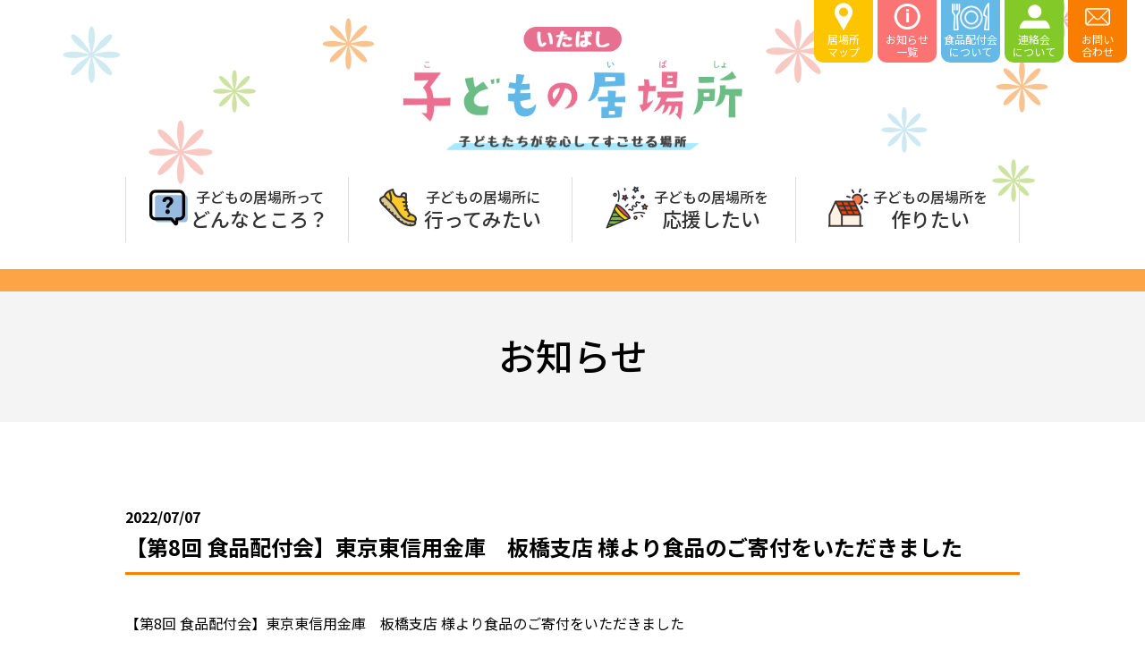

--- FILE ---
content_type: text/html; charset=UTF-8
request_url: https://itabashi-kodomonoibasho.net/news/%E3%80%90%E7%AC%AC8%E5%9B%9E-%E9%A3%9F%E5%93%81%E9%85%8D%E4%BB%98%E4%BC%9A%E3%80%91%E6%9D%B1%E4%BA%AC%E6%9D%B1%E4%BF%A1%E7%94%A8%E9%87%91%E5%BA%AB%E3%80%80%E6%9D%BF%E6%A9%8B%E6%94%AF%E5%BA%97
body_size: 32078
content:
<!doctype html>
<html lang="ja">
<head>
	<meta charset="UTF-8" />
	<meta name="viewport" content="width=device-width, initial-scale=1" />
	<link rel="profile" href="https://gmpg.org/xfn/11" />
	<title>【第8回 食品配付会】東京東信用金庫　板橋支店 様より食品のご寄付をいただきました &#8211; いたばし 子どもの居場所</title>
<meta name='robots' content='max-image-preview:large' />
	<style>img:is([sizes="auto" i], [sizes^="auto," i]) { contain-intrinsic-size: 3000px 1500px }</style>
	<link rel='dns-prefetch' href='//stats.wp.com' />
<link rel="alternate" type="application/rss+xml" title="いたばし 子どもの居場所 &raquo; フィード" href="https://itabashi-kodomonoibasho.net/feed" />
<link rel="alternate" type="application/rss+xml" title="いたばし 子どもの居場所 &raquo; コメントフィード" href="https://itabashi-kodomonoibasho.net/comments/feed" />
<script type="text/javascript">
/* <![CDATA[ */
window._wpemojiSettings = {"baseUrl":"https:\/\/s.w.org\/images\/core\/emoji\/16.0.1\/72x72\/","ext":".png","svgUrl":"https:\/\/s.w.org\/images\/core\/emoji\/16.0.1\/svg\/","svgExt":".svg","source":{"concatemoji":"https:\/\/itabashi-kodomonoibasho.net\/wp-includes\/js\/wp-emoji-release.min.js?ver=6.8.2"}};
/*! This file is auto-generated */
!function(s,n){var o,i,e;function c(e){try{var t={supportTests:e,timestamp:(new Date).valueOf()};sessionStorage.setItem(o,JSON.stringify(t))}catch(e){}}function p(e,t,n){e.clearRect(0,0,e.canvas.width,e.canvas.height),e.fillText(t,0,0);var t=new Uint32Array(e.getImageData(0,0,e.canvas.width,e.canvas.height).data),a=(e.clearRect(0,0,e.canvas.width,e.canvas.height),e.fillText(n,0,0),new Uint32Array(e.getImageData(0,0,e.canvas.width,e.canvas.height).data));return t.every(function(e,t){return e===a[t]})}function u(e,t){e.clearRect(0,0,e.canvas.width,e.canvas.height),e.fillText(t,0,0);for(var n=e.getImageData(16,16,1,1),a=0;a<n.data.length;a++)if(0!==n.data[a])return!1;return!0}function f(e,t,n,a){switch(t){case"flag":return n(e,"\ud83c\udff3\ufe0f\u200d\u26a7\ufe0f","\ud83c\udff3\ufe0f\u200b\u26a7\ufe0f")?!1:!n(e,"\ud83c\udde8\ud83c\uddf6","\ud83c\udde8\u200b\ud83c\uddf6")&&!n(e,"\ud83c\udff4\udb40\udc67\udb40\udc62\udb40\udc65\udb40\udc6e\udb40\udc67\udb40\udc7f","\ud83c\udff4\u200b\udb40\udc67\u200b\udb40\udc62\u200b\udb40\udc65\u200b\udb40\udc6e\u200b\udb40\udc67\u200b\udb40\udc7f");case"emoji":return!a(e,"\ud83e\udedf")}return!1}function g(e,t,n,a){var r="undefined"!=typeof WorkerGlobalScope&&self instanceof WorkerGlobalScope?new OffscreenCanvas(300,150):s.createElement("canvas"),o=r.getContext("2d",{willReadFrequently:!0}),i=(o.textBaseline="top",o.font="600 32px Arial",{});return e.forEach(function(e){i[e]=t(o,e,n,a)}),i}function t(e){var t=s.createElement("script");t.src=e,t.defer=!0,s.head.appendChild(t)}"undefined"!=typeof Promise&&(o="wpEmojiSettingsSupports",i=["flag","emoji"],n.supports={everything:!0,everythingExceptFlag:!0},e=new Promise(function(e){s.addEventListener("DOMContentLoaded",e,{once:!0})}),new Promise(function(t){var n=function(){try{var e=JSON.parse(sessionStorage.getItem(o));if("object"==typeof e&&"number"==typeof e.timestamp&&(new Date).valueOf()<e.timestamp+604800&&"object"==typeof e.supportTests)return e.supportTests}catch(e){}return null}();if(!n){if("undefined"!=typeof Worker&&"undefined"!=typeof OffscreenCanvas&&"undefined"!=typeof URL&&URL.createObjectURL&&"undefined"!=typeof Blob)try{var e="postMessage("+g.toString()+"("+[JSON.stringify(i),f.toString(),p.toString(),u.toString()].join(",")+"));",a=new Blob([e],{type:"text/javascript"}),r=new Worker(URL.createObjectURL(a),{name:"wpTestEmojiSupports"});return void(r.onmessage=function(e){c(n=e.data),r.terminate(),t(n)})}catch(e){}c(n=g(i,f,p,u))}t(n)}).then(function(e){for(var t in e)n.supports[t]=e[t],n.supports.everything=n.supports.everything&&n.supports[t],"flag"!==t&&(n.supports.everythingExceptFlag=n.supports.everythingExceptFlag&&n.supports[t]);n.supports.everythingExceptFlag=n.supports.everythingExceptFlag&&!n.supports.flag,n.DOMReady=!1,n.readyCallback=function(){n.DOMReady=!0}}).then(function(){return e}).then(function(){var e;n.supports.everything||(n.readyCallback(),(e=n.source||{}).concatemoji?t(e.concatemoji):e.wpemoji&&e.twemoji&&(t(e.twemoji),t(e.wpemoji)))}))}((window,document),window._wpemojiSettings);
/* ]]> */
</script>
<style id='wp-emoji-styles-inline-css' type='text/css'>

	img.wp-smiley, img.emoji {
		display: inline !important;
		border: none !important;
		box-shadow: none !important;
		height: 1em !important;
		width: 1em !important;
		margin: 0 0.07em !important;
		vertical-align: -0.1em !important;
		background: none !important;
		padding: 0 !important;
	}
</style>
<link rel='stylesheet' id='wp-block-library-css' href='https://itabashi-kodomonoibasho.net/wp-includes/css/dist/block-library/style.min.css?ver=6.8.2' type='text/css' media='all' />
<style id='wp-block-library-theme-inline-css' type='text/css'>
.wp-block-audio :where(figcaption){color:#555;font-size:13px;text-align:center}.is-dark-theme .wp-block-audio :where(figcaption){color:#ffffffa6}.wp-block-audio{margin:0 0 1em}.wp-block-code{border:1px solid #ccc;border-radius:4px;font-family:Menlo,Consolas,monaco,monospace;padding:.8em 1em}.wp-block-embed :where(figcaption){color:#555;font-size:13px;text-align:center}.is-dark-theme .wp-block-embed :where(figcaption){color:#ffffffa6}.wp-block-embed{margin:0 0 1em}.blocks-gallery-caption{color:#555;font-size:13px;text-align:center}.is-dark-theme .blocks-gallery-caption{color:#ffffffa6}:root :where(.wp-block-image figcaption){color:#555;font-size:13px;text-align:center}.is-dark-theme :root :where(.wp-block-image figcaption){color:#ffffffa6}.wp-block-image{margin:0 0 1em}.wp-block-pullquote{border-bottom:4px solid;border-top:4px solid;color:currentColor;margin-bottom:1.75em}.wp-block-pullquote cite,.wp-block-pullquote footer,.wp-block-pullquote__citation{color:currentColor;font-size:.8125em;font-style:normal;text-transform:uppercase}.wp-block-quote{border-left:.25em solid;margin:0 0 1.75em;padding-left:1em}.wp-block-quote cite,.wp-block-quote footer{color:currentColor;font-size:.8125em;font-style:normal;position:relative}.wp-block-quote:where(.has-text-align-right){border-left:none;border-right:.25em solid;padding-left:0;padding-right:1em}.wp-block-quote:where(.has-text-align-center){border:none;padding-left:0}.wp-block-quote.is-large,.wp-block-quote.is-style-large,.wp-block-quote:where(.is-style-plain){border:none}.wp-block-search .wp-block-search__label{font-weight:700}.wp-block-search__button{border:1px solid #ccc;padding:.375em .625em}:where(.wp-block-group.has-background){padding:1.25em 2.375em}.wp-block-separator.has-css-opacity{opacity:.4}.wp-block-separator{border:none;border-bottom:2px solid;margin-left:auto;margin-right:auto}.wp-block-separator.has-alpha-channel-opacity{opacity:1}.wp-block-separator:not(.is-style-wide):not(.is-style-dots){width:100px}.wp-block-separator.has-background:not(.is-style-dots){border-bottom:none;height:1px}.wp-block-separator.has-background:not(.is-style-wide):not(.is-style-dots){height:2px}.wp-block-table{margin:0 0 1em}.wp-block-table td,.wp-block-table th{word-break:normal}.wp-block-table :where(figcaption){color:#555;font-size:13px;text-align:center}.is-dark-theme .wp-block-table :where(figcaption){color:#ffffffa6}.wp-block-video :where(figcaption){color:#555;font-size:13px;text-align:center}.is-dark-theme .wp-block-video :where(figcaption){color:#ffffffa6}.wp-block-video{margin:0 0 1em}:root :where(.wp-block-template-part.has-background){margin-bottom:0;margin-top:0;padding:1.25em 2.375em}
</style>
<style id='classic-theme-styles-inline-css' type='text/css'>
/*! This file is auto-generated */
.wp-block-button__link{color:#fff;background-color:#32373c;border-radius:9999px;box-shadow:none;text-decoration:none;padding:calc(.667em + 2px) calc(1.333em + 2px);font-size:1.125em}.wp-block-file__button{background:#32373c;color:#fff;text-decoration:none}
</style>
<link rel='stylesheet' id='mediaelement-css' href='https://itabashi-kodomonoibasho.net/wp-includes/js/mediaelement/mediaelementplayer-legacy.min.css?ver=4.2.17' type='text/css' media='all' />
<link rel='stylesheet' id='wp-mediaelement-css' href='https://itabashi-kodomonoibasho.net/wp-includes/js/mediaelement/wp-mediaelement.min.css?ver=6.8.2' type='text/css' media='all' />
<style id='jetpack-sharing-buttons-style-inline-css' type='text/css'>
.jetpack-sharing-buttons__services-list{display:flex;flex-direction:row;flex-wrap:wrap;gap:0;list-style-type:none;margin:5px;padding:0}.jetpack-sharing-buttons__services-list.has-small-icon-size{font-size:12px}.jetpack-sharing-buttons__services-list.has-normal-icon-size{font-size:16px}.jetpack-sharing-buttons__services-list.has-large-icon-size{font-size:24px}.jetpack-sharing-buttons__services-list.has-huge-icon-size{font-size:36px}@media print{.jetpack-sharing-buttons__services-list{display:none!important}}.editor-styles-wrapper .wp-block-jetpack-sharing-buttons{gap:0;padding-inline-start:0}ul.jetpack-sharing-buttons__services-list.has-background{padding:1.25em 2.375em}
</style>
<style id='global-styles-inline-css' type='text/css'>
:root{--wp--preset--aspect-ratio--square: 1;--wp--preset--aspect-ratio--4-3: 4/3;--wp--preset--aspect-ratio--3-4: 3/4;--wp--preset--aspect-ratio--3-2: 3/2;--wp--preset--aspect-ratio--2-3: 2/3;--wp--preset--aspect-ratio--16-9: 16/9;--wp--preset--aspect-ratio--9-16: 9/16;--wp--preset--color--black: #000000;--wp--preset--color--cyan-bluish-gray: #abb8c3;--wp--preset--color--white: #FFF;--wp--preset--color--pale-pink: #f78da7;--wp--preset--color--vivid-red: #cf2e2e;--wp--preset--color--luminous-vivid-orange: #ff6900;--wp--preset--color--luminous-vivid-amber: #fcb900;--wp--preset--color--light-green-cyan: #7bdcb5;--wp--preset--color--vivid-green-cyan: #00d084;--wp--preset--color--pale-cyan-blue: #8ed1fc;--wp--preset--color--vivid-cyan-blue: #0693e3;--wp--preset--color--vivid-purple: #9b51e0;--wp--preset--color--primary: #0073a8;--wp--preset--color--secondary: #005075;--wp--preset--color--dark-gray: #111;--wp--preset--color--light-gray: #767676;--wp--preset--gradient--vivid-cyan-blue-to-vivid-purple: linear-gradient(135deg,rgba(6,147,227,1) 0%,rgb(155,81,224) 100%);--wp--preset--gradient--light-green-cyan-to-vivid-green-cyan: linear-gradient(135deg,rgb(122,220,180) 0%,rgb(0,208,130) 100%);--wp--preset--gradient--luminous-vivid-amber-to-luminous-vivid-orange: linear-gradient(135deg,rgba(252,185,0,1) 0%,rgba(255,105,0,1) 100%);--wp--preset--gradient--luminous-vivid-orange-to-vivid-red: linear-gradient(135deg,rgba(255,105,0,1) 0%,rgb(207,46,46) 100%);--wp--preset--gradient--very-light-gray-to-cyan-bluish-gray: linear-gradient(135deg,rgb(238,238,238) 0%,rgb(169,184,195) 100%);--wp--preset--gradient--cool-to-warm-spectrum: linear-gradient(135deg,rgb(74,234,220) 0%,rgb(151,120,209) 20%,rgb(207,42,186) 40%,rgb(238,44,130) 60%,rgb(251,105,98) 80%,rgb(254,248,76) 100%);--wp--preset--gradient--blush-light-purple: linear-gradient(135deg,rgb(255,206,236) 0%,rgb(152,150,240) 100%);--wp--preset--gradient--blush-bordeaux: linear-gradient(135deg,rgb(254,205,165) 0%,rgb(254,45,45) 50%,rgb(107,0,62) 100%);--wp--preset--gradient--luminous-dusk: linear-gradient(135deg,rgb(255,203,112) 0%,rgb(199,81,192) 50%,rgb(65,88,208) 100%);--wp--preset--gradient--pale-ocean: linear-gradient(135deg,rgb(255,245,203) 0%,rgb(182,227,212) 50%,rgb(51,167,181) 100%);--wp--preset--gradient--electric-grass: linear-gradient(135deg,rgb(202,248,128) 0%,rgb(113,206,126) 100%);--wp--preset--gradient--midnight: linear-gradient(135deg,rgb(2,3,129) 0%,rgb(40,116,252) 100%);--wp--preset--font-size--small: 19.5px;--wp--preset--font-size--medium: 20px;--wp--preset--font-size--large: 36.5px;--wp--preset--font-size--x-large: 42px;--wp--preset--font-size--normal: 22px;--wp--preset--font-size--huge: 49.5px;--wp--preset--spacing--20: 0.44rem;--wp--preset--spacing--30: 0.67rem;--wp--preset--spacing--40: 1rem;--wp--preset--spacing--50: 1.5rem;--wp--preset--spacing--60: 2.25rem;--wp--preset--spacing--70: 3.38rem;--wp--preset--spacing--80: 5.06rem;--wp--preset--shadow--natural: 6px 6px 9px rgba(0, 0, 0, 0.2);--wp--preset--shadow--deep: 12px 12px 50px rgba(0, 0, 0, 0.4);--wp--preset--shadow--sharp: 6px 6px 0px rgba(0, 0, 0, 0.2);--wp--preset--shadow--outlined: 6px 6px 0px -3px rgba(255, 255, 255, 1), 6px 6px rgba(0, 0, 0, 1);--wp--preset--shadow--crisp: 6px 6px 0px rgba(0, 0, 0, 1);}:where(.is-layout-flex){gap: 0.5em;}:where(.is-layout-grid){gap: 0.5em;}body .is-layout-flex{display: flex;}.is-layout-flex{flex-wrap: wrap;align-items: center;}.is-layout-flex > :is(*, div){margin: 0;}body .is-layout-grid{display: grid;}.is-layout-grid > :is(*, div){margin: 0;}:where(.wp-block-columns.is-layout-flex){gap: 2em;}:where(.wp-block-columns.is-layout-grid){gap: 2em;}:where(.wp-block-post-template.is-layout-flex){gap: 1.25em;}:where(.wp-block-post-template.is-layout-grid){gap: 1.25em;}.has-black-color{color: var(--wp--preset--color--black) !important;}.has-cyan-bluish-gray-color{color: var(--wp--preset--color--cyan-bluish-gray) !important;}.has-white-color{color: var(--wp--preset--color--white) !important;}.has-pale-pink-color{color: var(--wp--preset--color--pale-pink) !important;}.has-vivid-red-color{color: var(--wp--preset--color--vivid-red) !important;}.has-luminous-vivid-orange-color{color: var(--wp--preset--color--luminous-vivid-orange) !important;}.has-luminous-vivid-amber-color{color: var(--wp--preset--color--luminous-vivid-amber) !important;}.has-light-green-cyan-color{color: var(--wp--preset--color--light-green-cyan) !important;}.has-vivid-green-cyan-color{color: var(--wp--preset--color--vivid-green-cyan) !important;}.has-pale-cyan-blue-color{color: var(--wp--preset--color--pale-cyan-blue) !important;}.has-vivid-cyan-blue-color{color: var(--wp--preset--color--vivid-cyan-blue) !important;}.has-vivid-purple-color{color: var(--wp--preset--color--vivid-purple) !important;}.has-black-background-color{background-color: var(--wp--preset--color--black) !important;}.has-cyan-bluish-gray-background-color{background-color: var(--wp--preset--color--cyan-bluish-gray) !important;}.has-white-background-color{background-color: var(--wp--preset--color--white) !important;}.has-pale-pink-background-color{background-color: var(--wp--preset--color--pale-pink) !important;}.has-vivid-red-background-color{background-color: var(--wp--preset--color--vivid-red) !important;}.has-luminous-vivid-orange-background-color{background-color: var(--wp--preset--color--luminous-vivid-orange) !important;}.has-luminous-vivid-amber-background-color{background-color: var(--wp--preset--color--luminous-vivid-amber) !important;}.has-light-green-cyan-background-color{background-color: var(--wp--preset--color--light-green-cyan) !important;}.has-vivid-green-cyan-background-color{background-color: var(--wp--preset--color--vivid-green-cyan) !important;}.has-pale-cyan-blue-background-color{background-color: var(--wp--preset--color--pale-cyan-blue) !important;}.has-vivid-cyan-blue-background-color{background-color: var(--wp--preset--color--vivid-cyan-blue) !important;}.has-vivid-purple-background-color{background-color: var(--wp--preset--color--vivid-purple) !important;}.has-black-border-color{border-color: var(--wp--preset--color--black) !important;}.has-cyan-bluish-gray-border-color{border-color: var(--wp--preset--color--cyan-bluish-gray) !important;}.has-white-border-color{border-color: var(--wp--preset--color--white) !important;}.has-pale-pink-border-color{border-color: var(--wp--preset--color--pale-pink) !important;}.has-vivid-red-border-color{border-color: var(--wp--preset--color--vivid-red) !important;}.has-luminous-vivid-orange-border-color{border-color: var(--wp--preset--color--luminous-vivid-orange) !important;}.has-luminous-vivid-amber-border-color{border-color: var(--wp--preset--color--luminous-vivid-amber) !important;}.has-light-green-cyan-border-color{border-color: var(--wp--preset--color--light-green-cyan) !important;}.has-vivid-green-cyan-border-color{border-color: var(--wp--preset--color--vivid-green-cyan) !important;}.has-pale-cyan-blue-border-color{border-color: var(--wp--preset--color--pale-cyan-blue) !important;}.has-vivid-cyan-blue-border-color{border-color: var(--wp--preset--color--vivid-cyan-blue) !important;}.has-vivid-purple-border-color{border-color: var(--wp--preset--color--vivid-purple) !important;}.has-vivid-cyan-blue-to-vivid-purple-gradient-background{background: var(--wp--preset--gradient--vivid-cyan-blue-to-vivid-purple) !important;}.has-light-green-cyan-to-vivid-green-cyan-gradient-background{background: var(--wp--preset--gradient--light-green-cyan-to-vivid-green-cyan) !important;}.has-luminous-vivid-amber-to-luminous-vivid-orange-gradient-background{background: var(--wp--preset--gradient--luminous-vivid-amber-to-luminous-vivid-orange) !important;}.has-luminous-vivid-orange-to-vivid-red-gradient-background{background: var(--wp--preset--gradient--luminous-vivid-orange-to-vivid-red) !important;}.has-very-light-gray-to-cyan-bluish-gray-gradient-background{background: var(--wp--preset--gradient--very-light-gray-to-cyan-bluish-gray) !important;}.has-cool-to-warm-spectrum-gradient-background{background: var(--wp--preset--gradient--cool-to-warm-spectrum) !important;}.has-blush-light-purple-gradient-background{background: var(--wp--preset--gradient--blush-light-purple) !important;}.has-blush-bordeaux-gradient-background{background: var(--wp--preset--gradient--blush-bordeaux) !important;}.has-luminous-dusk-gradient-background{background: var(--wp--preset--gradient--luminous-dusk) !important;}.has-pale-ocean-gradient-background{background: var(--wp--preset--gradient--pale-ocean) !important;}.has-electric-grass-gradient-background{background: var(--wp--preset--gradient--electric-grass) !important;}.has-midnight-gradient-background{background: var(--wp--preset--gradient--midnight) !important;}.has-small-font-size{font-size: var(--wp--preset--font-size--small) !important;}.has-medium-font-size{font-size: var(--wp--preset--font-size--medium) !important;}.has-large-font-size{font-size: var(--wp--preset--font-size--large) !important;}.has-x-large-font-size{font-size: var(--wp--preset--font-size--x-large) !important;}
:where(.wp-block-post-template.is-layout-flex){gap: 1.25em;}:where(.wp-block-post-template.is-layout-grid){gap: 1.25em;}
:where(.wp-block-columns.is-layout-flex){gap: 2em;}:where(.wp-block-columns.is-layout-grid){gap: 2em;}
:root :where(.wp-block-pullquote){font-size: 1.5em;line-height: 1.6;}
</style>
<link rel='stylesheet' id='contact-form-7-css' href='https://itabashi-kodomonoibasho.net/wp-content/plugins/contact-form-7/includes/css/styles.css?ver=6.1.1' type='text/css' media='all' />
<link rel='stylesheet' id='twentynineteen-style-css' href='https://itabashi-kodomonoibasho.net/wp-content/themes/ibasho/style.css?ver=1.4' type='text/css' media='all' />
<link rel='stylesheet' id='twentynineteen-print-style-css' href='https://itabashi-kodomonoibasho.net/wp-content/themes/ibasho/print.css?ver=1.4' type='text/css' media='print' />
<link rel="https://api.w.org/" href="https://itabashi-kodomonoibasho.net/wp-json/" /><link rel="alternate" title="JSON" type="application/json" href="https://itabashi-kodomonoibasho.net/wp-json/wp/v2/news/1069" /><link rel="EditURI" type="application/rsd+xml" title="RSD" href="https://itabashi-kodomonoibasho.net/xmlrpc.php?rsd" />
<meta name="generator" content="WordPress 6.8.2" />
<link rel="canonical" href="https://itabashi-kodomonoibasho.net/news/%e3%80%90%e7%ac%ac8%e5%9b%9e-%e9%a3%9f%e5%93%81%e9%85%8d%e4%bb%98%e4%bc%9a%e3%80%91%e6%9d%b1%e4%ba%ac%e6%9d%b1%e4%bf%a1%e7%94%a8%e9%87%91%e5%ba%ab%e3%80%80%e6%9d%bf%e6%a9%8b%e6%94%af%e5%ba%97" />
<link rel='shortlink' href='https://itabashi-kodomonoibasho.net/?p=1069' />
<link rel="alternate" title="oEmbed (JSON)" type="application/json+oembed" href="https://itabashi-kodomonoibasho.net/wp-json/oembed/1.0/embed?url=https%3A%2F%2Fitabashi-kodomonoibasho.net%2Fnews%2F%25e3%2580%2590%25e7%25ac%25ac8%25e5%259b%259e-%25e9%25a3%259f%25e5%2593%2581%25e9%2585%258d%25e4%25bb%2598%25e4%25bc%259a%25e3%2580%2591%25e6%259d%25b1%25e4%25ba%25ac%25e6%259d%25b1%25e4%25bf%25a1%25e7%2594%25a8%25e9%2587%2591%25e5%25ba%25ab%25e3%2580%2580%25e6%259d%25bf%25e6%25a9%258b%25e6%2594%25af%25e5%25ba%2597" />
<link rel="alternate" title="oEmbed (XML)" type="text/xml+oembed" href="https://itabashi-kodomonoibasho.net/wp-json/oembed/1.0/embed?url=https%3A%2F%2Fitabashi-kodomonoibasho.net%2Fnews%2F%25e3%2580%2590%25e7%25ac%25ac8%25e5%259b%259e-%25e9%25a3%259f%25e5%2593%2581%25e9%2585%258d%25e4%25bb%2598%25e4%25bc%259a%25e3%2580%2591%25e6%259d%25b1%25e4%25ba%25ac%25e6%259d%25b1%25e4%25bf%25a1%25e7%2594%25a8%25e9%2587%2591%25e5%25ba%25ab%25e3%2580%2580%25e6%259d%25bf%25e6%25a9%258b%25e6%2594%25af%25e5%25ba%2597&#038;format=xml" />
	<style>img#wpstats{display:none}</style>
		<style type="text/css">.recentcomments a{display:inline !important;padding:0 !important;margin:0 !important;}</style><link href="https://fonts.googleapis.com/css?family=Kosugi+Maru&display=swap" rel="stylesheet">	
<link href="/css/style.css" rel="stylesheet" type="text/css" media="all">

    <script type='text/javascript' src="/js/jquery-2.2.4.min.js"></script>
    <script type='text/javascript' src='/js/jquery.easing.1.3.js'></script>
    <script src="/js/common.js"></script>	
</head>

<body class="wp-singular news-template-default single single-news postid-1069 wp-embed-responsive wp-theme-ibasho singular image-filters-enabled">
   
<nav class="sp_navi">
            <ul>
                <li><a href="/what" class="sp_what"><span>子どもの居場所って</span>どんなところ？</a></li>
                <li><a href="javascript:void(0);" class="sp_subnavi sp_go"><span>子どもの居場所に</span>行ってみたい<span class="arrow">&nbsp;</span></a>
                <ul>
                <li><a href="/go">子どもの居場所マップ</a></li>
                <li><a href="/go#list">子どもの居場所一覧</a></li>
                </ul>
                </li>
                <li><a href="/support" class="sp_support"><span>子どもの居場所を</span>応援したい</a></li>
                <li><a href="javascript:void(0);" class="sp_subnavi sp_make"><span>子どもの居場所を</span>作りたい<span class="arrow">&nbsp;</span></a>
                
                <ul>
                <li><a href="/make/action">子どもの居場所づくり活動支援事業</a></li>
                <li><a href="/make/tachiage">立ち上げ講座</a></li>
                <li><a href="/make/study">各種学習会・交流会・フォーラム</a></li>
                <li><a href="/make/renrakukai">子どもの居場所連絡会について</a></li>
                </ul>
                
                </li>   
            </ul>
              
        <ul class="sp_subnavifoot">
         <li><a href="/go"><img src="/images/icon_map.png" height="31"><br>居場所マップ</a></li>
         <li><a href="/news"><img src="/images/icon_info.png" height="31"><br>お知らせ</a></li>
         <li><a href="/project"><img src="/images/icon_haifu.png" height="31"><br>食品配付会</a></li>
        <li><a href="/make/renrakukai"><img src="/images/icon_hito.png" height="31"><br>連絡会について</a></li>
        <li><a href="/contactform"><img src="/images/icon_mail_w2.png" height="31"><br>お問い合わせ</a></li>
        </ul>
        </nav>
          
    <header>
      <div class="sp_hum">
        <div class="menu-trigger">
	    <span></span>
	    <span></span>
	    <span></span>	
        </div>
        </div>
       
           <h1><a href="/"><img src="/images/logo.png" width="380" class="logo" alt="板橋区　子どもの居場所 -子どもたちが安心してすごせる場所"></a></h1>
        
        <div class="subnavi">
        <ul class="head_btn">
            
        <li><a href="/go"><img src="/images/icon_map.png" height="31"><br>居場所<br>マップ</a></li>
        <li><a href="/news"><img src="/images/icon_info.png" height="31"><br>お知らせ<br>一覧</a></li>
        <li><a href="/project"><img src="/images/icon_haifu.png" height="31"><br>食品配付会<br>について</a></li>
        <li><a href="/make/renrakukai"><img src="/images/icon_hito.png" height="31"><br>連絡会<br>について</a></li>
        <li><a href="/contactform"><img src="/images/icon_mail_w2.png" height="31"><br>お問い<br>合わせ</a></li>
            
        </ul>   
        </div>
        <nav class="pc_navi">
            <ul>
                <li><a href="/what"><span>子どもの居場所って</span>どんなところ？</a></li>
                <li><a href="/go"><span>子どもの居場所に</span>行ってみたい</a></li>
                <li><a href="/support"><span>子どもの居場所を</span>応援したい</a></li>
                <li><a href="/make"><span>子どもの居場所を</span>作りたい</a></li>
            </ul>
        </nav> 
    </header>
<div class="titlearea pd50">
<h2 class="title">お知らせ</h2>
</div>
<section class="wtarea">
<div class="contentsarea overhidden">
    
  
       
			<div class="topicsdata">
<h4><span>2022/07/07</span>【第8回 食品配付会】東京東信用金庫　板橋支店 様より食品のご寄付をいただきました</h4>
<div class="topicstxt"><p>【第8回 食品配付会】東京東信用金庫　板橋支店 様より食品のご寄付をいただきました</p>
<p>東京東信用金庫　板橋支店 様よりカップラーメンを<br />
ご寄付いただきました。</p>
<p>誠にありがとうございました。</p>
<p>第８回 食品配付会でお配りいたします。</p>
<p>&nbsp;</p>
<p><img fetchpriority="high" decoding="async" class="alignleft size-medium wp-image-1085" src="https://itabashi-kodomonoibasho.net/wp-content/uploads/2022/07/toukyouhigashi2-300x225.jpg" alt="" width="300" height="225" srcset="https://itabashi-kodomonoibasho.net/wp-content/uploads/2022/07/toukyouhigashi2-300x225.jpg 300w, https://itabashi-kodomonoibasho.net/wp-content/uploads/2022/07/toukyouhigashi2-1024x768.jpg 1024w, https://itabashi-kodomonoibasho.net/wp-content/uploads/2022/07/toukyouhigashi2-768x576.jpg 768w, https://itabashi-kodomonoibasho.net/wp-content/uploads/2022/07/toukyouhigashi2-1536x1152.jpg 1536w, https://itabashi-kodomonoibasho.net/wp-content/uploads/2022/07/toukyouhigashi2-2048x1536.jpg 2048w, https://itabashi-kodomonoibasho.net/wp-content/uploads/2022/07/toukyouhigashi2-1568x1176.jpg 1568w" sizes="(max-width: 300px) 100vw, 300px" /></p>
</div></div>

<a href="/news" class="btn_o">お知らせ一覧に戻る</a>
    
    </div>
</section>


		

    <div class="mailinglist">
       <a href="/supportform" class="btn_w"><img src="/images/icon_main_b.png">支援情報をお寄せください</a>
        
        <a href="/make/renrakukai" class="btn_w"><img src="/images/icon_foot_renraku.png" width="40">連絡会にご参加いただける方はこちら</a>
    </div>       
             
<footer>
<nav class="pc_navi">
            <ul>
                <li><a href="/what"><span>子どもの居場所って</span>どんなところ？</a></li>
                <li><a href="/go"><span>子どもの居場所に</span>行ってみたい</a></li>
                <li><a href="/support"><span>子どもの居場所を</span>応援したい</a></li>
                <li><a href="/make"><span>子どもの居場所を</span>作りたい</a></li>
            </ul>
        </nav>
        
        <!--<div class="footlink">
            <a href="/link">リンク集</a>　｜　 <a href="/privacy">プライバシーポリシー</a>　｜　<a href="/sitemap">サイトマップ</a>　
    </div>-->
       
       <div class="footer_txt">
           <h4>板橋区子どもの食・居場所支援事業事務局</h4>
社会福祉法人　板橋区社会福祉協議会<br>
〒173-0004　東京都板橋区板橋二丁目65番6号<br>　
電話：03-3964-0236　FAX：03-3964-0245　<br class="sp_only">E-Mail：kodomo@itabashishakyo.jp
<div class="smalltxt">子どもの居場所づくり活動支援事業は<br class="sp_only">板橋区から委託をうけ、<br class="sp_only">板橋区社会福祉協議会が事業の運営を担っています。</div>
           
       </div>
       
        
        <div class="copyright">All Rights Reserved, Copyright (C) <br class="sp_only">Itabashi Council of Social Welfare.</div>

</footer>

<script type="speculationrules">
{"prefetch":[{"source":"document","where":{"and":[{"href_matches":"\/*"},{"not":{"href_matches":["\/wp-*.php","\/wp-admin\/*","\/wp-content\/uploads\/*","\/wp-content\/*","\/wp-content\/plugins\/*","\/wp-content\/themes\/ibasho\/*","\/*\\?(.+)"]}},{"not":{"selector_matches":"a[rel~=\"nofollow\"]"}},{"not":{"selector_matches":".no-prefetch, .no-prefetch a"}}]},"eagerness":"conservative"}]}
</script>
<script type="text/javascript" src="https://itabashi-kodomonoibasho.net/wp-includes/js/dist/hooks.min.js?ver=4d63a3d491d11ffd8ac6" id="wp-hooks-js"></script>
<script type="text/javascript" src="https://itabashi-kodomonoibasho.net/wp-includes/js/dist/i18n.min.js?ver=5e580eb46a90c2b997e6" id="wp-i18n-js"></script>
<script type="text/javascript" id="wp-i18n-js-after">
/* <![CDATA[ */
wp.i18n.setLocaleData( { 'text direction\u0004ltr': [ 'ltr' ] } );
/* ]]> */
</script>
<script type="text/javascript" src="https://itabashi-kodomonoibasho.net/wp-content/plugins/contact-form-7/includes/swv/js/index.js?ver=6.1.1" id="swv-js"></script>
<script type="text/javascript" id="contact-form-7-js-translations">
/* <![CDATA[ */
( function( domain, translations ) {
	var localeData = translations.locale_data[ domain ] || translations.locale_data.messages;
	localeData[""].domain = domain;
	wp.i18n.setLocaleData( localeData, domain );
} )( "contact-form-7", {"translation-revision-date":"2025-08-05 08:50:03+0000","generator":"GlotPress\/4.0.1","domain":"messages","locale_data":{"messages":{"":{"domain":"messages","plural-forms":"nplurals=1; plural=0;","lang":"ja_JP"},"This contact form is placed in the wrong place.":["\u3053\u306e\u30b3\u30f3\u30bf\u30af\u30c8\u30d5\u30a9\u30fc\u30e0\u306f\u9593\u9055\u3063\u305f\u4f4d\u7f6e\u306b\u7f6e\u304b\u308c\u3066\u3044\u307e\u3059\u3002"],"Error:":["\u30a8\u30e9\u30fc:"]}},"comment":{"reference":"includes\/js\/index.js"}} );
/* ]]> */
</script>
<script type="text/javascript" id="contact-form-7-js-before">
/* <![CDATA[ */
var wpcf7 = {
    "api": {
        "root": "https:\/\/itabashi-kodomonoibasho.net\/wp-json\/",
        "namespace": "contact-form-7\/v1"
    }
};
/* ]]> */
</script>
<script type="text/javascript" src="https://itabashi-kodomonoibasho.net/wp-content/plugins/contact-form-7/includes/js/index.js?ver=6.1.1" id="contact-form-7-js"></script>
<script type="text/javascript" id="jetpack-stats-js-before">
/* <![CDATA[ */
_stq = window._stq || [];
_stq.push([ "view", JSON.parse("{\"v\":\"ext\",\"blog\":\"165918542\",\"post\":\"1069\",\"tz\":\"9\",\"srv\":\"itabashi-kodomonoibasho.net\",\"j\":\"1:15.0\"}") ]);
_stq.push([ "clickTrackerInit", "165918542", "1069" ]);
/* ]]> */
</script>
<script type="text/javascript" src="https://stats.wp.com/e-202606.js" id="jetpack-stats-js" defer="defer" data-wp-strategy="defer"></script>
	<script>
	/(trident|msie)/i.test(navigator.userAgent)&&document.getElementById&&window.addEventListener&&window.addEventListener("hashchange",function(){var t,e=location.hash.substring(1);/^[A-z0-9_-]+$/.test(e)&&(t=document.getElementById(e))&&(/^(?:a|select|input|button|textarea)$/i.test(t.tagName)||(t.tabIndex=-1),t.focus())},!1);
	</script>
	
</body>
</html>


--- FILE ---
content_type: text/css
request_url: https://itabashi-kodomonoibasho.net/css/style.css
body_size: 49257
content:
@charset "utf-8";
@import url(https://fonts.googleapis.com/earlyaccess/notosansjp.css);

.read input[type=checkbox] {
    display: none;
}
.read{
    font-size:18px;
}
.checkbox01 {
    box-sizing: border-box;
    cursor: pointer;
    display: inline-block;
    padding: 5px 30px;
    position: relative;
    width: auto;
}
.checkbox01::before {
    background: #fff;
    border: 1px solid #231815;
    content: '';
    display: block;
    height: 16px;
    left: 5px;
    margin-top: -8px;
    position: absolute;
    top: 50%;
    width: 16px;
}
.checkbox01::after {
    border-right: 3px solid #ed7a9c;
    border-bottom: 3px solid #ed7a9c;
    content: '';
    display: block;
    height: 13px;
    left: 10px;
    margin-top: -8px;
    opacity: 0;
    position: absolute;
    top: 50%;
    transform: rotate(45deg);
    width: 7px;
}
.read input[type=checkbox]:checked + .checkbox01::after {
    opacity: 1;
}

.kifuwakupd{
    padding-top:50px;
}
.kifuwaku{
    border-radius: 10px;
    width:98%;
    box-shadow: 0px 0px 15px 0px rgba(0, 0, 0, 0.35);
    padding-bottom:30px;
}

.kifuwaku .icon_head{
    margin-top:-60px;
}

.kifuwaku h3{
    margin-top:30px;
    border-bottom:none!important;
}

.kifuwaku ul{
    display: flex;
    flex-wrap: wrap;
}

.kifuwaku ul li{
    width:33%;
    padding:20px;
}

.kifuwaku ul li img{
    max-width:80%;
    max-height:200px;
    margin:0px auto;
}

.kifuwaku ul li a{
    display: block;
}

.kifuwaku ul li a span{
    display: block;
    background:#F78D00;
    color:#fff;
    border-radius: 100px;
    padding:10px;
    text-align:center;
    margin-top:20px;
}
.pastselect{
    padding-bottom:30px;
    text-align:right;
}
.selectbox-3 {
    display: inline-flex;
    align-items: center;
    position: relative;
}

.selectbox-3::after {
    position: absolute;
    right: 15px;
    width: 10px;
    height: 7px;
    background-color: #535353;
    clip-path: polygon(0 0, 100% 0, 50% 100%);
    content: '';
    pointer-events: none;
}

.selectbox-3 select {
    appearance: none;
    height: 2.4em;
    padding: .4em calc(.8em + 30px) .4em .8em;
    border: 1px solid #d0d0d0;
    border-radius: 3px;
    background-color: #fff;
    color: #333333;
    font-size: 14px;
    cursor: pointer;
}

*,
*:before,
*:after {
    -webkit-box-sizing: border-box;
    -moz-box-sizing: border-box;
    -o-box-sizing: border-box;
    -ms-box-sizing: border-box;
    box-sizing: border-box;
}

.foodpnatrycalender dl{
    overflow:hidden;
    padding:10px;
    border-bottom:1px solid #ddd;
}

.foodpnatrycalender dl dt{
    float:left;
    width:120px;
    text-align:right;
}

.foodpnatrycalender dl dd{
    float:right;
    width:calc(100% - 120px);
    padding:0px 0px;
}

.foodpnatrycalender dl.sun span{
    color:#E6433C;
}
.foodpnatrycalender dl.sat span{
    color:#3167EB;
}
.foodpnatrycalender form{
    display:inline-block;
}
.calendar_now{
    font-size: 28px;
    font-weight: bold;
    text-align: center;
    padding-bottom: 40px;
}

.cal_btn_area{
    overflow:hidden;
}

.cal_btn_area .left{
    text-align:left;
}

.cal_btn_area .right{
    text-align:right;
}

.cal_btn_area .cal_btn{
    display:inline-block;
    background:#333;
    font-size:16px;
    color:#fff;
    line-height:1em;
    padding:10px 20px;
    
    border-radius:100px;
}
.calbtnarea{
    text-align: center;
    display: block;
    float: left;
}
.pbtn{
    font-size:16px;
    color:#fff;
    border-radius:100px;
    padding:2px 0px;
    margin:0px 52px;
    border:none;
    width:180px;
    cursor:pointer;
}

.zannum,.zannum2{
    width:180px;
    margin:0px 52px;
    text-align: center;
    font-size:12px;
}
.pbtn:hover{
    opacity:0.5
}

.pbtn_g{
    background:#ddd;
}
.pbtn_g:hover{
    opacity:1!important;
}

.pbtn_b{
    background:#a9d4f2;
}

.pbtn_r{
    background:#f2a9c6;
}


.pbtn_o{
    background:#f1bc95;
}

.entry_detail{
    background:#f4f4f4;
    padding:20px;
    width:800px;
    margin:20px auto;
    border-radius:10px;
    text-align:center;
    font-size:18px;
}


.entry_detail h3{
    border-bottom:0px!important;
    font-size:22px!important;
    margin-bottom:0px!important;
}

.s_input{
    width:50%!important;
}

.already{
    padding:20px;
    width:800px;
    margin:20px auto;
    border-radius:10px;
    text-align:center;
    font-size:18px;
}

.already h4{
    font-size:20px;
    margin-bottom:20px;
}

ul.disc{
    list-style-type:disc;
    padding-left:1em;
    margin-left:1em;
}
ul.disc li{
    list-style-type:disc;
}

ol.num{
    list-style-type:decimal;
    padding-left:1em;
    margin-left:1em;
}
ol.num li{
    list-style-type:decimal;
    padding:5px 0px;
}
.alartarea{
padding:20px 20px 1px;
margin:20px 0px 30px;
background:#f4f4f4;
border-radius:10px;
font-size:14px;
line-height:1.5em;
}
.linkcolor{
    color:#006bd9;
    text-decoration:underline;
}

.foodcontents{
    background:#fce6d7;
    padding:20px;
    border-radius:10px;
    margin:20px 0px;
}

.main{
    position:relative;
}
.foodpantry_link{
    position: absolute;
    right: 20px;
    bottom: 20px;
    text-align: center;
    font-weight: bold;
    font-size: 16px;
    line-height: 1.5em;
    width: 200px;
    
    height: 200px;
    display: block;
}
.foodpantry_link > div{
    position: relative;
}
.foodpantry_link > div a{
    color:#fff;
    display: block;
    position:absolute;
  top:0;
  left:0;
  width: 200px;
    
    height: 200px;
  padding: 85px 0px;
  border-radius: 100%;
  background: #005740;
}


.foodpantry_title{
text-align:center;
}
.foodpantry_title img{
    float:right;
    width:300px;
    margin-left:20px;
}

.foodpantry_link_sp{
    background:#005740;
    border-radius: 100%;
    width:140px;
    height:140px;
    text-align: center;
    color:#fff;
    font-weight: bold;
    font-size:14px;
    line-height: 1.5em;
    margin:20px auto 0px;

    display: block;
}
.foodpantry_link_sp > div{
    position: relative;
}
.foodpantry_link_sp a{
    color:#fff;
    display: block;
    position:absolute;
    top:0;
    left:0;
    width: 140px;
    height: 140px;
  padding: 40px 0px;
}
.foodpantry_link_sp > div img{
    width:60%;
    border:3px solid #f25072;
    border-radius:100%;
}

h2.foodpantry {
    background: url(../images/icon05.png) no-repeat left center;
    padding-left: 135px;
    background-size: 125px;
}

.col3{
    display: flex;
    flex-wrap: wrap;
}

.col3 li{
    width:30%;
    margin:0px 1.5%;
    padding:20px 20px;
    border-radius: 10px;
}

.col3 li strong{
    font-size:18px;
}

.col3 li:nth-child(1){
    background:#fff0f0;
}
.col3 li:nth-child(2){
    background:#f0fff0;
}
.col3 li:nth-child(3){
    background:#f0f0ff;
}

.org{
    background:#f4f4f4;
    font-size:22px;
    font-weight: bold;
    padding:20px;
    text-align: center;
    border-radius: 10px;
    color:#F78D00;;
}

.entrynumarea{
    background:#ffecde;
    padding:20px;
    display: inline-block;
    border-radius: 10px;
    margin:0px 0px 20px;
}
.entrynumarea strong{
    font-size:18px;
}

.bannerarea h4{
    font-size:26px;
}
ul.banner{
    display: flex;
    flex-wrap: wrap;
    margin-top:30px;
}

ul.banner li {
    width: 21%;
    padding: 15px 0px;
    /* padding-bottom: 30px; */
    border: 1px solid #ddd;
    margin: 2%;
    border-radius: 10px;
    position: relative;
    padding-bottom:20px;
}

ul.banner li img{
    max-height:46px;
    max-width:160px;
    width:auto;
    margin-bottom:15px;

}

ul.banner li h5{
    font-size:12px;
    font-weight: normal;
    line-height:1.2em;
    position: absolute;
    left:0px;
    right:0px;
    bottom:10px;
}

.cheer_area{
    border:2px solid#9fa198;
    padding:20px;
    background:#fff;
    border-radius: 10px;
}

.cheer_area a{
    text-align: left;
}

.cheer_btnarea {
    display: flex;
    flex-wrap: wrap;
    overflow: hidden;
    clear:both;
}

.cheer_btnarea li{
    width:50%;
    padding:30px 20px 0px;
}

.cheer_btnarea li a.btncheer{
    background:#8db7e4;
    border-radius: 10px;
    padding:20px;
    text-align: center;
    font-size:20px;
    display: block;
    color:#fff;
}

.cheer_btnarea li a.btncheerfor{
    background:#da9bb9;
    border-radius: 10px;
    padding:20px;
    text-align: center;
    display: block;
    font-size:20px;
    color:#fff;
}
ul.naviarea li{
    border:2px solid #ddd!important;
}

.naviarea h4{
    font-size: 18px !important;
    line-height: 1.5em;
    text-align: center;
    margin-bottom: 10px;
    padding-bottom: 10px;
    border-bottom: 1px solid #ddd;
}

.naviarea p{
    font-size:14px!important;
}

.naviarea img{
    width:auto!important;
    height:120px!important;
    display: block;
    margin:15px auto!important;
}

@media screen and ( max-width:834px) {

    .kifuwaku ul li {
        width:100%;
    }
    .kifuwakupd{
        padding-top:50px!important;
    }
    ul.banner li{
        width:46%;
        padding:10px;
        padding-bottom:20px;
    }

    .col3 li{
        width:100%;
        margin:10px 0%;
        padding:20px 20px;
        background:#f4f4f4;
        border-radius: 10px;
    }
    .foodpantry_title{
        text-align:center;
        padding-bottom:30px;
    }
    .foodpantry_title img{
            float:none;
            width:60%;
    }
    .foodpnatrycalender dl dt{
        float:left;
        width:110px;
        text-align:right;
    }
    .foodpnatrycalender dl dd {
        float: right;
        width: calc(100% - 120px);
        padding: 0px 10px;
    }

    .pbtn{
        font-size:16px;
        color:#fff;
        border-radius:100px;
        padding:5px 30px;
        margin:5px 20px;
        border:none;
        cursor:pointer;
        width:160px;
        text-align:center;
    }

    .zannum,.zannum2{
        width:160px;
        margin:0px 20px;
        text-align: center;
        font-size:12px;
    }
    .calendar_now {
        font-size: 28px;
        font-weight: bold;
        text-align: center;
        padding-bottom: 20px;
        margin-top:30px;
    }
    .entry_detail{
        background:#f4f4f4;
        padding:20px;
        width:100%;
        margin:20px auto;
        border-radius:10px;
        text-align:center;
        font-size:18px;
    }
    .already{
        padding:20px;
        width:100%;
        margin:20px auto;
        border-radius:10px;
        text-align:center;
        font-size:18px;
    }
    .cal_btn_area .left{
        width:40%!important;
        margin-top:0px!important;
    }
    .cal_btn_area .right{
        width:40%!important;
        margin-top:0px!important;
    }
}


.photo_r{
float:right;
margin-left:20px;
}

.searcharea{
    padding:0px 0px 40px;
    font-weight: bold;
}

.searcharea input[type="text"]{
    border:1px solid #ddd;
    padding:10px;
    margin:0px 10px;
    font-weight: normal;
    witdh:200px;
}

.searcharea input[type="submit"]{
    background:#F78D00;
    color:#fff;
    padding:10px;
    border-radius: 10px;
    font-weight: bold;
    border:none;
}

html,
body,
div,
span,
object,
iframe,
h1,
h2,
h3,
h4,
h5,
h6,
p,
blockquote,
pre,
abbr,
address,
cite,
code,
del,
dfn,
em,
img,
ins,
kbd,
q,
samp,
small,
strong,
sub,
sup,
var,
b,
i,
dl,
dt,
dd,
ol,
ul,
li,
fieldset,
form,
label,
legend,
caption,
tbody,
tfoot,
thead,
article,
aside,
dialog,
figure,
footer,
header,
hgroup,
menu,
nav,
section,
time,
mark,
audio,
video {
    margin: 0;
    padding: 0;
    border: 0;
    outline: 0;
    font-size: 100%;
}

* {
    -moz-box-sizing: border-box;
    box-sizing: border-box;
}


.mt30 {
    margin-top: 30px!important;
}

.mt50 {
    margin-top: 50px!important;
}

.mt80 {
    margin-top: 80px!important;
}

.mb50 {
    margin-bottom: 50px!important;
}

.mb20 {
    margin-bottom: 20px!important;
}

.txt_c {
    text-align: center;
}

.mt0{
    margin-top:0px!important;
}

html,
body {
    height: 100%;
    padding: 0;
    margin: 0;
    font-size: 16px;
    line-height: 1.8em;
    -webkit-text-size-adjust: 100%;
    font-family: 'Noto Sans JP', sans-serif;
    color: #000;
    word-break: break-all;
}



img {
    vertical-align: middle;
    font-size: 0;
    line-height: 0;
}

article,
aside,
dialog,
figure,
footer,
header,
hgroup,
nav,
section {
    display: block;
}

nav ul {
    list-style: none;
}

blockquote,
q {
    quotes: none;
}

blockquote:before,
blockquote:after,
q:before,
q:after {
    content: '';
    content: none;
}

a {
    margin: 0;
    padding: 0;
    border: 0;
    font-size: 100%;
    vertical-align: baseline;
    background: transparent;
    text-decoration: none;
    color: #333;
}

a:hover {
    text-decoration: none;
    filter: alpha(opacity=70)!important;
    -moz-opacity: 0.7!important;
    opacity: 0.7!important;
}

a img:hover {
    text-decoration: none;
    filter: alpha(opacity=70)!important;
    -moz-opacity: 0.7!important;
    opacity: 0.7!important;
}

table {
    border-collapse: collapse;
    border-spacing: 0;
    border: 1px solid #ccc;
}

hr {
    display: block;
    height: 1px;
    border: 1px solid #ccc;
    margin: 0;
    padding: 0;
}

input,
select {
    vertical-align: middle;
}

li {
    list-style-type: none;
}

.clearfix:after {
    content: ".";
    display: block;
    height: 0px;
    clear: both;
    line-height: 0;
    visibility: hidden;
}


header{
    background:url(../images/head_bk.png) no-repeat top center;
    text-align: center;
    position: relative;
}

header h1 img{
    margin-top:30px;
}

.subnavi{
    padding:0px 20px;
    position: absolute;
    top:0px;
    left:0px;
    right:0px;
    margin:0px auto;
}
/*
.subnavi a{
    background:url(../images/icon_main_w.png) no-repeat left 10px center #F97947;
    background-size:30px;
    border-radius:0px 0px 10px 10px;
    width:220px;
    float:right;
    display: block;
    padding:8px 10px 10px;
    padding-left:40px;
    color:#fff;
    font-size:16px;
}
*/
.mainarea{
    border-top:25px solid #FDA546;
    max-height:600px;
    overflow: hidden;
}
.mainarea img{
    width:100%;
}

.wintel{
    color:#FF7272;
    font-weight: 500;
    font-size:20px;
}

ul.head_btn{
    overflow: hidden;
    float:right;
    display: flex;
    flex-wrap: wrap;
}

ul.head_btn li{
    float:left;
    width:66px;
    margin-right:5px;
}

ul.head_btn li:last-child{
    margin-right:0px;
}

ul.head_btn li a{
    display: block;
    font-size:12px;
    text-align: center;
    padding:3px 3px 5px;
    color:#fff;
    border-radius:0px 0px 10px 10px;
    line-height: 1.2em;
    transition-duration:0.3s;
}

ul.head_btn li a:hover{
    padding-top:10px;
}
ul.head_btn li a img{
    margin-bottom:3px;
}
ul.head_btn li a span{
    font-size:11px;
    letter-spacing: -1px;
}

ul.head_btn li:nth-child(1) a{
    background:#FDC500;
}
ul.head_btn li:nth-child(2) a{
    background:#FC7373;
}
ul.head_btn li:nth-child(3) a{
    background:#65b9e7;
}

ul.head_btn li:nth-child(4) a{
    background:#83C927;
}
ul.head_btn li:nth-child(5) a{
    background:#F97E00;
}






nav.pc_navi ul{
    overflow: hidden;
    width:1000px;
    margin:30px auto;
}

nav.pc_navi ul li{
    float:left;
    width:250px;
    border-right:1px solid #ddd;
    padding:10px 0px;
    text-align: center;
}

nav.pc_navi ul li a{
    font-size:22px;
    font-weight: 500;
    text-align: center;
    display: inline-block;
    line-height: 1.1em;
}

nav.pc_navi ul li a span{
    display: block;
    font-size:16px;
}

nav.pc_navi ul li:nth-child(1){
    border-left:1px solid #ddd;
}
nav.pc_navi ul li:nth-child(1) a{
    background:url(../images/icon01.png) no-repeat left -5px center;
    background-size: 60px;
    padding-left:50px;
}
nav.pc_navi ul li:nth-child(2) a{
    background: url(../images/icon02.png) no-repeat left -9px center;
    background-size: 60px;
    padding-left:50px;
}
nav.pc_navi ul li:nth-child(3) a{
    background:url(../images/icon03.png) no-repeat left -0px center;
    background-size: 60px;
    padding-left:60px;
}
nav.pc_navi ul li:nth-child(4) a{
    background:url(../images/icon04.png) no-repeat left -10px center;
    background-size: 60px;
    padding-left:50px;
}
.topphoto{
    margin-bottom:10px;
    height:180px;
    overflow: hidden;
}
.fs18b{
    font-weight: 500;
    font-size:18px;
    line-height: 2em;
    margin-bottom: 1em!important;
}

.wtarea{
    background: #fff;
    padding:50px 0px;
}
.grarea{
    background: #f4f4f4;
    padding:50px 0px;
}

.orarea{
    background: #ffedde;
    padding:50px 0px;   

}
.contentsarea{
    width:1000px;
    margin:0px auto;
    position: relative;
}

.child01{
    position: absolute;
    right:0px;
    top:-30px;
    z-index:20;
}
.child02{
    position: absolute;
    left: 130px;
    bottom: 850px;
    z-index: 20;
}
.child03{
    position: absolute;
    right:20px;
    bottom:-110px;
    z-index:20;
}

.child04{
    position: absolute;
    left:80px;
    top:-120px;
    z-index:20;
}
.child05{
    position: absolute;
    right:0px;
    top:-120px;
    z-index:20;
}
.child06{
    position: absolute;
    left:80px;
    bottom:-100px;
    z-index:20;
}

.txt_c{
    text-align: center;
}
.latestnews{
    background:#f4f4f4;
    padding:15px;
    text-align: center;
}

.latestnews .latesttitle{
    background:#F9A332;
    width:120px;
    display: inline-block;
    padding:8px 0px;
    text-align: center;
    color:#fff;
    font-size:16px;
    font-weight: 500;
    border-radius: 100px;
    line-height: 1em;
}

.latestnews a{
    font-size:16px;
}

.latestnews a span{
    font-size:14px;
    display: inline-block;
    padding:0px 10px;
}

a.btn4{
    border:2px solid #ddd;
    border-radius: 100px;
    font-size:22px;
    font-weight: 500;
    padding: 12px 60px;
    text-align: center;
    display: inline-block;
    margin-top:20px;
    background:#efefef;
}

a.btn{
    border:2px solid #ddd;
    border-radius: 100px;
    font-size:22px;
    font-weight: 500;
    padding: 12px 60px 12px 80px;
    text-align: center;
    display: inline-block;
    margin-top:20px;
}

a.btn span{
    font-size:16px;
}

a.icon01{
    background:url(../images/icon01.png) no-repeat left 10px center,url(../images/arrow.png) no-repeat right 10px center #fff;
    background-size:60px,36px;
}

a.icon02{
    background:url(../images/icon02.png) no-repeat left 10px center,url(../images/arrow.png) no-repeat right 10px center #f2f2f2;
    background-size:60px,36px;
}

a.icon03{
    background:url(../images/icon03.png) no-repeat left 20px center,url(../images/arrow.png) no-repeat right 10px center #fff;
    background-size:60px,36px;
}

a.icon04{
    background:url(../images/icon04.png) no-repeat left 10px center,url(../images/arrow.png) no-repeat right 10px center #f2f2f2;
    background-size:60px,36px;
}

a.iconmail{
    background:url(../images/icon_main_b.png) no-repeat left 30px center,url(../images/arrow.png) no-repeat right 10px center #fff;
    background-size:42px,36px;
}

a.arrow{
    background: url(../images/arrow.png) no-repeat right 7px center #efefef;
    background-size: 24px;
}
.suplist li{
    position: relative;
}
.suplist li div.s_btnarea{
    width:250px;
    margin-right:0px;
    position: absolute;
    bottom:50px;
    right:10px;
}
a.btn5{
    border:2px solid #ddd;
    border-radius: 100px;
    font-size:14px;
    font-weight: 500;
    padding: 5px 20px 5px 10px;
    text-align: center;
    display: inline-block;
    margin-top:20px; 
    width:100%; 
    
}
a.btn6{
    border:2px solid #ddd;
    border-radius: 100px;
    font-size:14px;
    font-weight: 500;
    padding: 5px 40px 5px 10px;
    text-align: center;
    display: inline-block;
    margin-top:20px; 
    
}

.volunteerdetail{
    text-align: left;
}
.volunteer ol{
    display: inline-block;
}
.volunteer ol li{
    font-size:20px;
    font-weight: 500;
    padding:5px;
    text-align: left;
    list-style-type:decimal-leading-zero;
}
#map{
    height:516px;
    margin:30px 0px 50px;
}
h2.bold{
    
    font-size:32px;
    font-weight: 500;
    margin:50px 0px;
}

.img_r{
    position: absolute;
    right:0px;
}
.mt20{
    margin-top:20px;
}

.c_list{
    overflow: hidden;
    margin:30px 0px;
}

.c_list li{
    float:left;
    width:250px;
    text-align: center;
}

.c_list li img{
    width:188px;
}

.c_list li p{
    padding:10px 0px;
    font-weight: bold;
    color:#F78D00;
    line-height: 1.5em;
}

.c_list li:nth-child(1) p{
    color:#E9859F;
}
.c_list li:nth-child(2) p{
    color:#76C08B;
}
.c_list li:nth-child(3) p{
    color:#7DB7EC;
}
.c_list li:nth-child(4) p{
    color:#F78D00;
}
ul.suplist{
    overflow: hidden;
    display: flex;
    flex-wrap: wrap;
}
.suplist li{
    overflow:hidden;
    width:50%;
    float:left;
    padding:0px 10px 50px;
}
.suplist li div{
    float:left;
    margin-right:10px;
    width:210px;
    text-align: center;
}

.suplist li div img{
    width:180px;
    height:180px;
}

.suplist li h4{
    background:#FCC6DD;
    font-size:22px;
    padding:10px;
    border-radius: 10px;
    text-align: center;
    margin-bottom:30px;
    overflow: hidden;
}

.suplist li div p{
    display: block;
    
    color:#F78D00;
    font-size:16px;
    text-align: center;
    margin-top:10px;
}


.suplist li:nth-child(1) div p{
    color:#E9859F;
}
.suplist li:nth-child(2) div p{
    color:#76C08B;
}
.suplist li:nth-child(3) div p{
    color:#7DB7EC;
}
.suplist li:nth-child(4) div p{
    color:#F78D00;
}


.suplist li:nth-child(1) h4{
    background:#F8DAE2;
}
.suplist li:nth-child(2) h4{
    background:#E1F1E7;
}
.suplist li:nth-child(3) h4{
    background:#E3EFFA;
}
.suplist li:nth-child(4) h4{
   background:#FFECD6;
}

.search_joken{
    padding:20px;
    text-align: center;
    border-radius: 10px;
    background: #f4f4f4;
    margin:0px auto 20px;
}
.btn_blue{
    background:#79c0f2;
    width:300px;
    color:#fff;
    text-align: center;
    padding:10px!important;
    font-size:18px;
    font-weight: 500;
    display: block;
    border-radius: 100px;
    margin:30px auto;
    border: none;
}

.btn_o{
    background:#F78D00;
    width:580px;
    color:#fff;
    text-align: center;
    padding:20px!important;
    font-size:20px;
    font-weight: 500;
    display: block;
    border-radius: 10px;
    margin:30px auto;
    border-bottom: none !important;
}

.btn_o2{
    background:#F78D00;
    width:300px;
    color:#fff;
    text-align: center;
    padding:20px;
    font-size:20px;
    font-weight: 500;
    display: inline-block;
    border-radius: 10px;
    margin:30px auto;
    border:none;
}

.btn_w{
    background:#fff;
    width:500px;
    color:#333;
    text-align: center;
    padding:20px;
    font-size:20px;
    font-weight: 500;
    display: inline-block;
    border-radius: 10px;
    margin:30px 10px;
}

.btn_w img{
    vertical-align: bottom;
    margin-right: 15px;
}

.btn_o img{
    vertical-align: bottom;
    margin-right: 15px;
    width: 42px !important;
}

span.wpcf7-not-valid-tip{
    font-size:14px!important;
    margin-top:5px!important;
}

.btn_o2:hover{
    opacity: 0.7;
    cursor: pointer;
}

.btn_blue:hover{
    opacity: 0.7;
    cursor: pointer;
}

.wpcf7 form.invalid .wpcf7-response-output, .wpcf7 form.unaccepted .wpcf7-response-output{
border: none;
    text-align: center;
    background: #c00;
    color: #fff;
    padding: 10px;
    border-radius: 10px;
}

.wpcf7 form .wpcf7-response-output {
    border: none;
    text-align: center;
    background: #006bd9;
    color: #fff;
    padding: 10px;
    border-radius: 10px;;
}



ul.col4{
    overflow: hidden;
    margin-top:30px;
        display: flex;
    flex-wrap: wrap;
}

ul.col4 li{
    width:243px;
    background:#fff;
    padding:10px;
    border-radius: 10px;
    text-align: left;
    line-height: 1.4em;
    float:left;
    margin-right:9px;
    border: 1px solid #ddd;
}

ul.col4 li:last-child{
    margin-right:0px;
}

ul.col4 li img{
    width:100%;
    height:auto;
    margin-bottom:5px;
}

ul.col4 li h4{
    font-size:16px;
    font-weight: 500;
}

ul.col4 li .listtel{
    color:#FF7272;
    font-size:16px;
    font-weight: 500;
}

ul.col4 li .listaddtime{
        font-size: 13px;
    line-height: 1.5em;
}
.btn2{
    display: block;
    border:2px solid #ddd;
    background:#eee;
    text-align: center;
    font-size:14px;
    border-radius: 100px;
    margin-top:10px;
    padding:5px 0px;
}

a.btn3{
    border:2px solid #ddd;
    border-radius: 100px;
    font-size:16px;
    font-weight: 500;
    padding: 7px 30px 7px 30px;
    text-align: center;
    display: inline-block;
    margin-top:20px;
}

.btn3{
    border:2px solid #ddd;
    border-radius: 100px;
    font-size:16px;
    font-weight: 500;
    padding: 7px 30px 7px 30px;
    text-align: center;
    display: inline-block;
    margin-top:20px;
}

ul.col2{
    overflow: hidden;
    margin:30px auto;
}



ul.col2 li{
    width:480px;
    background:#fff;
    padding:0px 0px 10px;
    float:left;
    text-align: left;
}

ul.col2 li img{
    width:100%;
    height:auto;
}

.newsarea ul li{
    width:100%!important;
}
ul.news li{
    padding: 0px 10px 20px;
    border-radius: 10px;
}

ul.col2 li div{
    padding:10px 0px;
}

ul.col2 li:nth-child(odd){
margin-right:40px;
}

ul.col2 li:nth-child(3),ul.col2 li:nth-child(4){
    margin-top:20px;
}

ul.col2 li h3{
    font-size:22px;
    margin-top:10px;
    margin-bottom:5px!important;
    border-bottom:none!important;
    padding-bottom: 0px;
}

.home h3{
    border-bottom:none!important;
    margin-bottom:1em!important;
}
.news h4{
    font-size:24px;
    border-bottom:2px solid #ddd;
    margin-bottom:10px;
    overflow: hidden;
    padding:10px;
}

.news h4 span{
    font-size:16px;
    display: block;
}

.news h4 a{
    background: url(../images/arrow.png) no-repeat right 5px center #eee;
    background-size: 20px;
    width: 120px;
    font-size: 14px;
    font-weight: 500;
    float: right;
    /* text-align: center; */
    padding-left: 18px;
    border-radius: 50px;
}

.newslist{
        padding: 0px!important;
}
.newslist a{
    display: block;
    padding:10px;
    border-bottom:1px dotted #ccc;
    
        line-height: 1.3em;
}

.newslist a span{
    font-size:14px;
    display: block;
    margin-bottom:5px;
}

.newslist a span > span{
    display: inline-block;
    background:#eee;
    padding:0px 5px;
    margin-left:10px;
}

.newslist a span > span.new{
    background:#EA4335;
    color:#fff;
}

.topicsdata h4{
    font-size:24px;
    border-bottom:3px solid #fc7f00;
    padding:10px 0px;
    margin-bottom:40px;
    line-height: 1.5em;
}
.topicsdata{
    padding:30px 0px;
    border-bottom:1px solid #ddd;
}

.topicsdata h4 span{
    font-size:16px;
    display: block;
    line-height: 2em;
}

.topicsdata h4 span.dantai {
    display: inline-block;
    background: #eee;
    padding: 5px 5px;
    margin-left: 10px;
    line-height: 1em;
}
.topicsdata h4 span.new {
    display: inline-block;
    background: #EA4335;
    color:#fff;
    padding: 5px 5px;
    margin-left: 10px;
    font-weight: normal;
    line-height: 1em;

}

.mailinglist{
    background:#FDA546;
    padding:10px 0px 10px;
    text-align: center;
}

footer{
    background:#f4f4f4;
    padding:30px 0px;
    text-align: center;
}

footer .footlink{
    font-size:14px;
    padding:50px 0px;
}

footer .copyright{
    font-size:12px;
    padding-bottom:50px;
    color:#999;
    letter-spacing: 2px;
}


.titlearea{
    border-top:25px solid #FDA546;
    background:#f4f4f4;
    padding:30px 0px;
    text-align: center;
}

.pd50{
    padding:50px 0px!important;
}


ul.what{
    margin-bottom:40px;
}
ul.what li h4{
    font-size:24px;
    font-weight: bold;
    margin-bottom:5px;
    
    
}
ul.what li{
    overflow: hidden;
}

ul.what li img{
    float:left;
    width:141px;
    margin-right:20px;
    margin-top:20px;

}

ul.what li:first-child h4{
    color:#EB6D8E;
}

ul.what li h4{
    color:#68BD83;
}
ul.what li:last-child h4{
    color:#5CB6E8;
}




ul.what li img.illust{
    float:right;
    width:200px;
    margin-left:20px;
    margin-right:0px;
    margin-top:0px;
}
h2.title{
    display: inline-block;
    font-size:42px;
    font-weight: 500;
    text-align: center;
    line-height: 1em;
}

h2.title span{
    display: block;
    font-size:30px;
}

h2.what{
    background:url(../images/icon01.png) no-repeat left center;
    padding-left: 120px;
    background-size: 120px;
}

h2.go{
    background:url(../images/icon02.png) no-repeat left center;
    padding-left:120px;
    background-size:110px;
}

h2.support{
    background:url(../images/icon03.png) no-repeat left center;
    padding-left: 110px;
    background-size: 100px;
}

h2.make{
    background:url(../images/icon04.png) no-repeat left center;
    padding-left:120px;
    background-size:110px;
}

.contentsarea p{
    margin-bottom:2em;
}

.contentsarea li p{
    margin-bottom:0px;
}

.contentsarea h3{
    margin-bottom:1em;
    font-size:30px;
    padding-bottom:10px;
    border-bottom:3px solid #fc7f00;
}

.contentsarea h3.whattitle{
    color:#FC7F00;
    text-align: center;
    font-size:24px;
    line-height:1.5em;
    margin-bottom:20px;
    border-bottom:0px;
}

.rakko{
    width:200px!important;
    float:right;
    margin-left:10px;
}

ul.dot li{
    padding: 5px 0px;
    border-bottom: 1px dotted #ddd;
    font-size: 16px;
    text-indent: -1em;
    padding-left: 1em;
}
.tokuten{
    display: inline-block;
    background:#E77091;
    color:#fff;
    padding:5px 10px;
    border-radius: 100px;
    margin-bottom:15px;
    margin-top:40px;
    font-size:20px;
}

.tokuten2{
    display: inline-block;
    background:#65B8E7;
    color:#fff;
    padding:5px 10px;
    border-radius: 100px;
    margin-bottom:15px;
    margin-top:40px;
    font-size:20px;
}

.tokutenb{
    display: inline-block;
    background:#E77091;
    color:#fff;
    padding:5px 10px;
    border-radius: 100px;
    margin-bottom:15px;
    margin-top:20px;
    font-size:20px;
}

.tokutenb2{
    display: inline-block;
    background:#65B8E7;
    color:#fff;
    padding:5px 10px;
    border-radius: 100px;
    margin-bottom:15px;
    margin-top:20px;
    font-size:20px;
}

.tabledl dl{
    overflow: hidden;
    padding:5px;
}

.tabledl dl dt{
    float:left;
    width:20%;
    text-align: center;
    padding:5px;
    background:#eee;
    border-radius: 5px;
}

.tabledl dl dt.em2{
        line-height: 3.5em;
}

.tabledl dl dd{
    float:left;
    width:80%;
    padding:5px;
    padding-left:20px;
}

.tabledl2 dl{
    overflow: hidden;
    padding:5px;
}

.tabledl2 dl dt{
    float:left;
    width:35%;
    text-align: center;
    padding:5px;
    background:#E3EFFA;
    border-radius: 5px;
     line-height: 3.5em;
}

.tabledl2 dl dt.em2{
        line-height: 3.5em;
}

.tabledl2 dl dd{
    float:left;
    width:65%;
    padding:5px;
    padding-left:20px;
}


.sienmark{
    width:180px!important;
    float:right;
    margin-left:10px;
}
span.small{
    font-size:14px;
}


a.pdfdown{
    display: block;
    background:url(/images/icon_download.png) no-repeat left center;
    background-size:40px;
    
    padding:20px;
    padding-left:50px;
    font-size:16px;
}

a.pdfdown2 {
    display: block;
    background: url(/images/icon_download.png) no-repeat left 10px top 12px;
    background-size: 40px;
    padding: 20px;
    border-radius: 10px;
    border: 1px solid #ddd;
    width: 300px;
    text-align: center;
    margin: 50px auto 0px;
    font-weight: bold;
    padding-left: 40px;
}
ul.ibasho_list{
    overflow: hidden;
    margin-top:30px;
    display: flex;
    flex-wrap: wrap;
}

ul.ibasho_list li{
    overflow:hidden;
    width:480px;
    float:left;
    border:1px solid #ddd;
    border-radius: 10px;
    margin-bottom:20px;
    position: relative;
    padding-bottom:40px;
    text-align: left;
}

ul.ibasho_list li:nth-child(even){
    float:right;
    margin-left:40px;
}

ul.ibasho_list li .left{
    width:50%;
    float:left;
    padding:15px;
    padding-right: 8px;
    line-height: 1.3em;
    text-align: left;
}

ul.ibasho_list li .right{
    width:50%;
    float:right;
    padding:15px;
    padding-left:7px;
    text-align: left;
}

ul.ibasho_list li h3{
    font-size:20px;
    font-weight: 500;
    margin-bottom:0px;
    padding:0px 15px 0px;
    border-bottom: none;
}

.noborder{
    border-bottom: none!important;
}

ul.ibasho_list li h3 span{
    font-size:14px;
    font-weight: 500;
    margin-bottom:0px;
    display: block;
    line-height: 1.4em;
}

ul.ibasho_list li .tel{
    color: #333;
    font-size: 18px;
    font-weight: 500;
    margin: 5px 0px 0px;
    line-height: 1em;
    padding: 0px 15px;
}

.voice{
    background:#FFFBD8;
    border:2px solid #F3A8B4;
    border-radius: 10px;
    position: relative;
    margin:15px;
    clear:both;
    font-size:14px;
    padding:10px;
    line-height: 1.7em;
}

.fukidasi{
    position: absolute;
    left: 30px;
    top: -16px;
}
.iconm{
margin-right:3px;
}

.listtitle{
    background:#FFEBCF;
    padding:10px 0px;
    border-bottom:1px solid #ddd;
}

.itabashiarea{
    background:#e1eec4;
}

.kamiitabashiarea
{
    background:#feeabe;
}

.shimuraarea{
    background:#deedf8;
}

.akatsukaarea{
    background:#E8E3F0;
}

.areatitle{
    color:#fff;
    font-weight: bold;
    text-align: center;
    font-size:24px;
    padding:10px;
    border-radius: 100px;
    margin-top:40px;
}

.areacolor_1{
    background:#B062A4;
}
.areacolor_2{
    background:#478ECB;
}
.areacolor_3{
    background:#F08200;
}
.areacolor_4{
    background:#6EB92B;
}

ul.areabtn{
    overflow: hidden;
}

ul.areabtn li{
    width:25%;
    float:left;
    padding:5px 10px;
    border-right:1px solid #ddd;
}

ul.areabtn li:first-child{
    border-left:1px solid #ddd;
}

ul.areabtn li a{
    display: block;
    text-align: center;
    font-size:16px;
    background: url(../images/arrow.png) no-repeat right 5px center #eee;
    background-size: 20px;
    border-radius: 100px;
}

ul.areabtn li a.areabtn01{
    background-color: #E8E3F0;
}
ul.areabtn li a.areabtn02{
    background-color: #deedf8;
}
ul.areabtn li a.areabtn03{
    background-color: #feeabe;
}
ul.areabtn li a.areabtn04{
    background-color: #e1eec4;
}


.mailsitelink{
    text-align: center;
    overflow:hidden;
    clear:both;
    width:100%;
    position: absolute;
    bottom: 0px;
    border-top:1px solid #ddd;
}
.mailsitelink a{
    display: inline-block;
    width:48%;
    padding:5px 0px;
    font-size:16px;
}

.mailsitelink a:nth-child(2){
    border-left:1px solid #ddd;
}

.sitelink span{
    background:url(/images/icon_pc.png) no-repeat left center;
    background-size:20px;
    padding-left:26px;
}
.maillink span{
    background:url(/images/icon_main_b.png) no-repeat left center;
    background-size:22px;
    padding-left:28px;
}


ul.ibasho_list li .left img{
    max-width: 100%;
    height:auto;
}
ul.ibasho_list li .address{
    font-size:14px;
    padding:0px 15px;
}

ul.ibasho_list li .address a{
        background: url(/images/go_mapicon.png) no-repeat left 10px center #FDBB00;
    color: #fff;
    padding: 5px 10px;
    font-size: 12px;
    padding-left: 25px;
    background-size: 10px;
    display: inline-block;
    margin-left: 5px;
    line-height: 1em;
    border-radius: 100px;
}

ul.ibasho_list li .right h4{
    font-size:14px;
    width:100px;
    text-align: center;
    font-weight: 500;
    background:#eee;
    border-radius: 100px;
    line-height: 1em;
    padding:5px;
    margin-bottom:5px;
}

ul.ibasho_list li .right p{
    font-size:14px;
    margin-bottom:10px;
    display: block;
    line-height: 1.5em;
    margin-top:10px;
}


.contentsarea .left{
    width:300px;
    float: left;
}

.sidenavi{
overflow: hidden;}

.sidenavi li{
    border-top:1px solid #ddd;
}

.sidenavi li a{
    padding:20px 10px;
    display: block;
    font-size:16px;
}

.sidenavi li:last-child{
    border-bottom:1px solid #ddd;
    
}
.contentsarea .right{
    width:650px;
    float:right;
}

.contentsarea .right img{
    width:100%;
    height:auto;
}
.contact_form {
    margin-top: 50px;
}

.contact_form dl {
    overflow: hidden;
    padding: 5px 0px 5px;
    font-size: 16px;
    width: 700px;
    margin: 5px auto;
    border-bottom:1px solid #ddd;
}

.contact_form dl dt {
    font-weight: 700;
    float: left;
    padding: 5px 0px;
    width: 180px;
    line-height: 1.5em;
    color: #333;
}

.contact_form dl dd {
    float: right;
    width: 520px;
    line-height: 1.5em;
    padding: 5px 0px;
    font-weight: 400;
    color: #333;
}

.contact_form dl dd input[type="text"] {
    width: 100%;
    background: #e8e8e8;
    padding:5px;
}

.contact_form dl dd textarea {
    width: 100%;
    height: 180px;
    line-height: 1.5em;
    background: #e8e8e8;
    padding:5px;
}

.contact_form dl dd input[type="text"],
.contact_form dl dd textarea {
    border: 1px solid #ddd!important;
    font-size: 16px;
    padding: 5px;
    border: none;
}

.contact_form dl dd span {
    font-size: 14px;
}

.contact_form dl dt .small {
    font-weight: normal;
    font-size: 12px;
    line-height: 1em;
}

.overhidden{
    overflow: hidden;
}

.hissu,
.alert {
    color: #ea5504!important;
    margin-bottom: 0px!important;
}
.gray_btn{
    background:#666;
}


.imgphoro{
    margin:10px 0px;
}

.footer_txt{
     font-size:14px;   
    line-height: 1.8em;
    margin-bottom:40px;
}

.footer_txt h4{
    font-size:22px;
    line-height: 2em;
}

.smalltxt{
    font-size:12px;
    padding:10px 0px;
}


    .pc_only {
        display: block!important;
    }
    .sp_only {
        display: none!important;
    }

    .pc_only_in {
        display: inline-block!important;
    }
    .sp_only_in {
        display: none!important;
    }

.sp_navi{
display: none;
}


@media screen and ( max-width:834px) {

    * {
   -webkit-appearance：auto;
}

a.btn3{
    width:100%;
}

.photo_r{
    float:none;
    margin-bottom:10px;
    margin-left:0px;
    display: block;
    margin:0px auto 10px;
    }
    input[type="text"],input[type="submit"]{

   -webkit-appearance:none;

    }
    .wpcf7-list-item{
        margin-left:0px;
    }
    
    .subnavi{
        display: none;
    }
    
    .pc_navi{
        display: none;
    }

    .btn_o{
        width:100%;
    }
    .btn_blue{
        width:80%;
        font-size:16px;
    }
    
    h1{
        width:100%;
        position: absolute;
        top:0px;
        left:0px;
    }
    
    h1 img{
        width: 280px;
    margin-top: 15px!important;
    }
    
    header{
        padding:20px 0px;
        position: relative;
        background-size: contain;
        height:135px;
    }
    img {
        max-width: 100%;
        height: auto;
    }
    .pc_only {
        display: none!important;
    }
    .sp_only {
        display: block!important;
    }

    .pc_only_in {
        display: none!important;
    }
    .sp_only_in {
        display: inline-block!important;
    }

.contentsarea {
    width:100%;
    padding:20px 10px;
    }
  

    .sp_hum{
        float: right;
    /* width: 26px; */
    overflow: hidden;
    padding: 8px 8px 8px;
    background: #E9859F;
    border-radius: 5px;
    margin-right: 10px;
    margin-top: -10px;
    }
    
    .mainarea {
    border-top: 10px solid #FDA546;
    max-height: 600px;
    overflow: hidden;
}
    .menu-trigger,
    .menu-trigger span {
        display: inline-block;
        transition: all .4s;
        box-sizing: border-box;
    }
    .menu-trigger {
        position: relative;
    width: 20px;
    height: 16px;
    float: right;
        z-index:100;
    }
    
    .wtarea {
    background: #fff;
    padding: 20px 0px;
}
    
    .sp_rakko{
        width:40%!important;
        float:right;
        margin-left:10px;
    }
    
    .sp_txt_l{
        text-align: left!important;
    }
    .menu-trigger span {
        position: absolute;
        left: 0;
        width: 100%;
        height: 2px;
        background-color: #fff;
    }
    .menu-trigger span:nth-of-type(1) {
        top: 0;
    }
    .menu-trigger span:nth-of-type(2) {
        top: 7px;
    }
    .menu-trigger span:nth-of-type(3) {
        bottom: 0;
    }
    .menu-trigger.active span:nth-of-type(1) {
        -webkit-transform: translateY(7px) rotate(-315deg);
        transform: translateY(7px) rotate(-315deg);
    }
    .menu-trigger.active span:nth-of-type(2) {
        opacity: 0;
    }
    .menu-trigger.active span:nth-of-type(3) {
        -webkit-transform: translateY(-7px) rotate(315deg);
        transform: translateY(-7px) rotate(315deg);
    }

    .sp_navi_btn {
        float: right;
        padding-top: 1px;
        padding-right: 10px;
    }

    .sp_navi {
        background: rgba(256, 256, 256, 0.95);
        padding: 0px 10px 20px;
        position: absolute;
        top: 140px;
        z-index: 120;
        width: 100%;
        display: none;
        border-bottom: 5px solid #FDA546;
    }
    .sp_navi ul {
        list-style: none;
    }
    
    .sp_navi ul li{
        width:100%;
    }
    

    .sp_navi ul li a {
        padding: 15px 10px;
        padding-left: 50px;
        display: block;
        text-align: left;
        border-bottom: 1px solid #666;
        font-size: 16px;
        font-weight: bold;
    }
    .sp_navi ul li a span {
        font-size: 12px;
        font-weight: 500;
        display: inline-block;
        margin-left: 15px;
        vertical-align: top;
    }
    
    a.sp_what{
    background:url(../images/icon01.png) no-repeat left -5px center;
    background-size: 60px;
    padding-left:50px;
}
    a.sp_go{
    background: url(../images/icon02.png) no-repeat left -9px center;
    background-size: 60px,15px;
    padding-left:50px;
}
a.sp_support{
    background:url(../images/icon03.png) no-repeat left -0px center;
    background-size: 60px;
    padding-left:60px;
}
a.sp_make{
    background:url(../images/icon04.png) no-repeat left -10px center;
    background-size: 60px;
    padding-left:50px;
}

    .arrow{
        float:right;
        display: inline-block;
        width:15px;
        height:100%;
        background:url(/images/arrow_down.png) no-repeat center center;
        background-size:15px;
        margin-left:0px!important;
        
    }
    
    .sp_subnavi_up{
        background:url(/images/arrow_up.png) no-repeat center center;
        background-size:15px;
    }
    
ul.areabtn li {
    width: 50%;
    float: left;
    padding: 5px 10px;
    border-right: 1px solid #ddd;
}
    
    ul.areabtn li:nth-child(3){
        border-left:1px solid #ddd;     
        
    }
    
    ul.areabtn li:first-child{
        margin-bottom:5px;
    }
    
    ul.areabtn li:nth-child(2){
        margin-bottom:5px;
    }    
    ul.col2 li {
    width: 100%;
    background: #fff;
    padding: 0px 0px 10px;
    float: left;
    text-align: left;
}
    
    .btn_w {
    background: #fff;
    width: 100%;
    color: #333;
    text-align: center;
    padding: 20px;
    font-size: 20px;
    font-weight: 500;
    display: inline-block;
    border-radius: 10px;
    margin: 10px 0px;
}
    
    .mailinglist {
    background: #FDA546;
    padding: 10px 10px 10px;
    text-align: center;
}
    .sp_navi ul li ul{
        display: none;
        border-bottom:1px solid #666;
        padding:5px 0px;
    }
    .sp_navi ul li ul li a{
        border-bottom:none;
        font-size:13px;
        padding:5px;
        padding-left:70px;
    }
    .c_list li {
        width:50%;
        padding:5px;
    }
    
    .c_list li p {font-size:14px;        }
    .bbn{
        border-bottom:none!important;
    }
    
    .sp_subnavifoot{
        overflow:hidden;
        margin-top:10px;
    }
    
    .sp_subnavifoot li{
    width:50%!important;
    float:left;
    
    text-align: center;
    padding:5px;}
    
    

    
    ul.sp_subnavifoot li a{
    display: block;
    font-size:11px;
    text-align: center;
    padding:10px 5px 10px;
    color:#fff;
    border-radius:10px;
    line-height: 1.2em;
        border-bottom:0px;
}


ul.sp_subnavifoot li a img{
    margin-bottom:3px;
    height:30px;
}
ul.sp_subnavifoot li a span{
    font-size:10px;
}

ul.sp_subnavifoot li:nth-child(1) a{
    background:#FDC500;
}
ul.sp_subnavifoot li:nth-child(2) a{
    background:#FC7373;
}
ul.sp_subnavifoot li:nth-child(3) a{
    background:#65b9e7;
}

ul.sp_subnavifoot li:nth-child(4) a{
    background:#83C927;
}
ul.sp_subnavifoot li:nth-child(5) a{
    background:#F97E00;
}
    
    ul.col4 li{
        width:100%;
        margin-right:0px!important;
        margin-bottom:10px;
    }

    
    .grarea {
    background: #f4f4f4;
    padding: 20px 0px;
}
    
    footer {
    background: #f4f4f4;
    padding: 40px 10px;
    text-align: center;
}
    
    .footer_txt h4 {
    font-size: 20px;
    line-height: 1.5em;
        margin-bottom:10px;
}
    
    .smalltxt {
    font-size: 12px;
    padding: 10px 0px;
        line-height: 1.5em;
}
    
    footer .copyright {
    font-size: 12px;
    padding-bottom: 50px;
    color: #999;
        line-height: 1.5em;
    letter-spacing: 1px;
}
    
    a.btn span{
        display: block;
    }
h2.bold {
    font-size: 26px;
    font-weight: 500;
    margin: 30px 0px;
    line-height: 1.5em;
}
a.btn {
    line-height: 1.2em;
}
    .child06,.child05,.child04,.child03,.child02,.child01{
        display: none;
    }
    
    .fs18b {
    font-weight: 500;
    font-size: 18px;
    line-height: 1.5em;
    margin-bottom: 1em!important;
}
    
    h2.go {
    background: url(../images/icon02.png) no-repeat left center;
    padding-left: 80px;
    background-size: 80px;
}
    
    h2.title {
    display: inline-block;
    font-size: 30px;
    font-weight: 500;
    text-align: center;
    line-height: 1.3em;
    padding:0px 10px
}
    
    h2.title span {
    display: block;
    font-size: 20px;
}
    h2.what {
    background: url(../images/icon01.png) no-repeat left center;
    padding-left: 80px;
    background-size: 80px;
}
    h2.support {
    background: url(../images/icon03.png) no-repeat left center;
    padding-left: 80px;
    background-size: 70px;
}
h2.foodpantry {
    background: none;
    padding-left: 0px;
    background-size: 0px;
}

    h2.make {
    background: url(../images/icon04.png) no-repeat left center;
    padding-left: 80px;
    background-size: 80px;
}
    
    ul.ibasho_list li{
        width:100%;
    }
    
    ul.ibasho_list li:nth-child(even) {
    float: right;
    margin-left: 0px;
}
    
.suplist li {
    overflow: hidden;
    width: 100%;
    float: left;
    padding: 0px 0px 30px;
}
    
    .suplist li div {
    float: left;
    margin-right: 10px;
    width: 100%;
    text-align: center;
}
.suplist li div.s_btnarea {
    width: 80%;
    margin: 0px auto;
    display: block;
    float: none;
    /* margin-right: 0px; */
    /* position: absolute; */
    position:inherit;
    bottom: auto;
    right: auto;
}
    .suplist li div img {
    width: 120px;
    height: 120px;
}
    
    .suplist li div p {

    font-size: 14px;
}
    .suplist li h4 {
    font-size: 18px;
    padding: 10px;
    border-radius: 10px;
    text-align: center;
    margin-bottom: 20px;
    overflow: hidden;
}
    
.contentsarea .right {
    width: 100%;
    float: right;
}
    
    .contentsarea .left {
    width: 100%;
    float: left;
        margin-top:40px;
}
    
    .tabledl2 dl dt {
    float: left;
    width: 100%;
    text-align: center;
    padding: 5px;
    background: #E3EFFA;
    border-radius: 5px;
    line-height: 1.5em;
}
    .tabledl2 dl dd {
    float: left;
    width: 100%;
    padding: 5px;
    padding-left: 0px;
}
    
    .tabledl dl dt {
    float: left;
    width: 100%;
    text-align: center;
    padding: 5px;
    background: #eee;
    border-radius: 5px;
        line-height: 1.5em;
}
    
    .tabledl dl dd {
    float: left;
    width: 100%;
    padding: 5px;
    padding-left: 20px;
}
    
    .tabledl dl dt.em2 {
    line-height: 1.5em;
}
    .rakko {
    width: 140px!important;
    float: right;
    margin-left: 10px;
}
    .tokuten,.tokutenb{
        padding: 5px 20px;
        font-size:18px;
    }
    .tokuten2,.tokutenb2 {
        line-height: 1.5em;
        padding: 5px 20px;
        font-size:18px;
    }
    
    .contentsarea h3 {
    margin-bottom: 1em;
    font-size: 24px;
    padding-bottom: 10px;
    border-bottom: 3px solid #fc7f00;
}
    
    .contact_form dl{
        width:100%;
    }
    .contact_form dl dt {
    font-weight: 700;
    float: left;
    padding: 5px 0px;
    width: 100%;
    line-height: 1.5em;
    color: #333;
}
    .contact_form dl dd {
    float: right;
    width: 100%;
    line-height: 1.5em;
    padding: 5px 0px;
    font-weight: 400;
    color: #333;
}
    
    .btn_o2 {

    margin: 20px auto;
}.contact_form {
    margin-top: 20px;
}
    
    .titlearea {
    border-top: 10px solid #FDA546;
    background: #f4f4f4;
    padding: 30px 0px;
    text-align: center;
}
    
    .contentsarea h3.whattitle {
    color: #FC7F00;
    text-align: left;
    font-size: 20px;
    margin-bottom: 20px;
    border-bottom: 0px;
}
a.btn4 {
border: 2px solid #ddd;
    border-radius: 100px;
    font-size: 14px;
    font-weight: 500;
    padding: 5px 30px;
    text-align: center;
    display: inline-block;
    margin-top: 20px;
    background: #efefef;

}
ul.banner li img {
    max-width: 80%;
    height:auto;
}
@media screen and ( max-width:320px) {
 
}

--- FILE ---
content_type: application/javascript
request_url: https://itabashi-kodomonoibasho.net/js/common.js
body_size: 912
content:
$(function () {

    $('.menu-trigger').click(function () {
        if ($('.sp_navi').css('display') == 'none') {
            $('.sp_navi').fadeIn();
            $(this).addClass('active');
        } else {
            $('.sp_navi').fadeOut();
            $(this).removeClass('active');
        }
    });

   $('.pagetop').on('click', function () {
        var speed = 1500;
        $('body,html').animate({
            scrollTop: 0
        }, speed, 'easeOutCirc');
        return false;
    });
    
   $('.sp_subnavi').click(function () {
        if ($(this).next().is(":hidden")) {
            $(this).next().slideDown("");
            $(this).addClass("bbn");
            $(this).find('.arrow').addClass("sp_subnavi_up");
        } else {
            $(this).next().slideUp("");
            $(this).removeClass("bbn");
            $(this).find('.arrow').removeClass("sp_subnavi_up");
        }
    });

});
